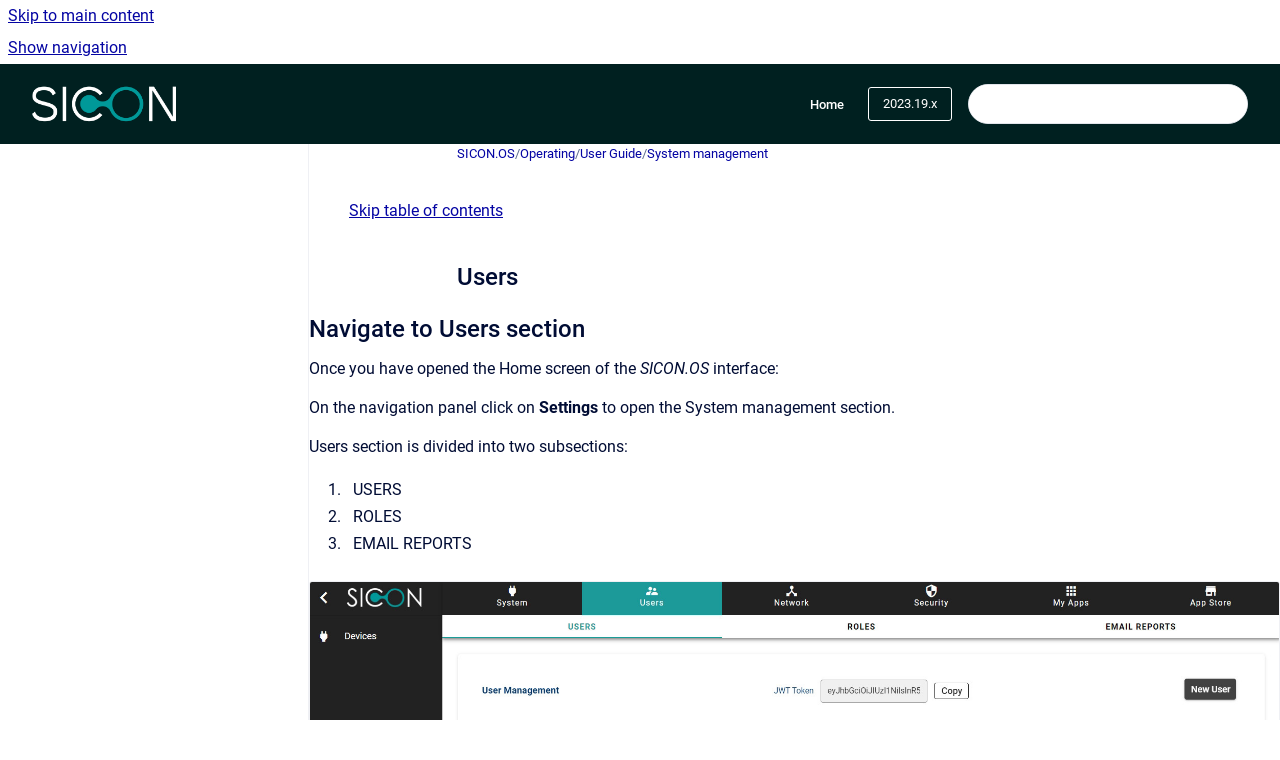

--- FILE ---
content_type: text/html
request_url: https://docs.service.sicon.eco/sicon.os/2023.19.x/users
body_size: 7878
content:
<!doctype html>
            
        
    
        
<html class="no-js" lang="en" data-vp-page-id="1727955191" data-vp-page-template="article">
    
    
    
<head>
    <!--CDP_HEAD_START-->
        <!--CDP_HEAD_END-->
    <meta charset="utf-8">
    <meta http-equiv="x-ua-compatible" content="ie=edge">
    <meta name="viewport" content="width=device-width, initial-scale=1">
    <meta name="repository-base-url" content="../../sicon.os/2023.19.x">
                <meta name="source-last-modified" content="2023-05-12T11:36Z">
    
    <meta name="Help Center Version"
          content="1.4">
    
        
    <link rel="icon" href="https://docs.service.sicon.eco/sicon.app/document-cover.png?inst-v=807045f2-22e5-4c93-93f2-9ec1b7a30f07">
    <link rel="apple-touch-icon" href="https://docs.service.sicon.eco/sicon.app/document-cover.png?inst-v=807045f2-22e5-4c93-93f2-9ec1b7a30f07">

            <link rel="canonical" href="https://docs.service.sicon.eco/sicon.os/2023.19.x/users">
                                            <link rel="alternate" hreflang="en" href="https://docs.service.sicon.eco/sicon.os/2023.19.x/users">

                                    <link rel="alternate" hreflang="x-default" href="https://docs.service.sicon.eco/sicon.os/2023.19.x/users">
                                                            
    


<!-- HelpCenter config -->


                                                                                                                                                                                                                                                                                                                                                                                                                                                                                                                                                                                                                                                                                                                                                                                                                                                                                                                                                                                                                                                                                                                                                                                                                                                                                        
    
                                                                            

    <!-- Primary Meta Tags -->
    <meta name="title" content="Users">
            <meta name="description" content="Navigate to Users section Once you have opened the Home screen of the SICON.OS interface: On the navigation panel click on Settings to open the Sys...">
    <meta property="og:description" content="Navigate to Users section Once you have opened the Home screen of the SICON.OS interface: On the navigation panel click on Settings to open the Sys...">
    <meta property="twitter:description" content="Navigate to Users section Once you have opened the Home screen of the SICON.OS interface: On the navigation panel click on Settings to open the Sys...">

        
    
    <!-- Open Graph / Facebook -->
    <meta property="og:type" content="website">
    <meta property="og:url" content="https://docs.service.sicon.eco/sicon.os/2023.19.x/users">
    <meta property="og:title" content="Users">
    <meta property="og:image" content="https://docs.service.sicon.eco/__attachments/1727955191/US_01.jpg?inst-v=807045f2-22e5-4c93-93f2-9ec1b7a30f07">


    <!-- Twitter -->
    <meta property="twitter:card" content="summary_large_image">
    <meta property="twitter:title" content="Users">
    <meta property="twitter:image" content="https://docs.service.sicon.eco/__attachments/1727955191/US_01.jpg?inst-v=807045f2-22e5-4c93-93f2-9ec1b7a30f07">

    
    <script>
        var hasCookieNotice = false;
        var usesCookieOptInStrategy = true;
        var cookieRelatedFeatures = [];

        function isSitePreview() {
            var previewStagingUrlMatcher = /\/~preview-([a-f0-9]{8}-[a-f0-9]{4}-[a-f0-9]{4}-[a-f0-9]{4}-[a-f0-9]{12})\//;
            return previewStagingUrlMatcher.test(window.location.href);
        }

        function hasSiteViewerGivenConsentForTracking() {
            try {
                return window.localStorage.getItem('shc-cookies') === 'enabled';
            } catch (e) {
                return false;
            }
        }

        function hasSiteViewerRefusedConsentForTracking() {
            try {
                return window.localStorage.getItem('shc-cookies') === 'disabled';
            } catch (e) {
                return false;
            }
        }

        function areCookiesEnabled() {
                        if (!hasCookieNotice) {
                return true;
            }

                        if (usesCookieOptInStrategy) {
                                if (hasSiteViewerGivenConsentForTracking()) {
                    return true;
                }
            } else {
                                if (!hasSiteViewerRefusedConsentForTracking()) {
                    return true;
                }
            }

            return false;
        }

        var registerCookieRelatedFeature = function (featureFunction) {

                                                
            if (typeof featureFunction === 'function') {
                cookieRelatedFeatures.push(featureFunction);
            }
        }

        var initializeCookieRelatedFeatures = function () {

                                    
            if (!areCookiesEnabled()) {
                return;
            }
            window.scrollHelpCenter.areCookiesEnabled = true;
            for (const cookieRelatedFeature of cookieRelatedFeatures) {
                try {
                    cookieRelatedFeature();
                } catch (e) {
                    console.error(e);
                }
            }
        }

        
        window.scrollHelpCenter = {
            collection: JSON.parse('{\"members\":[{\"name\":\"App, Connector and Assistant\",\"prefix\":\"sicon.app\",\"versions\":{\"available\":[{\"name\":\"Working version\"}],\"current\":{\"name\":\"2023.19.x\"}},\"variants\":{\"available\":[]}},{\"name\":\"SICON.OS\",\"prefix\":\"sicon.os\",\"versions\":{\"available\":[{\"name\":\"2024.1.x\"},{\"name\":\"2024.0.x\"},{\"name\":\"2023.23.x\"},{\"name\":\"2023.22.x\"},{\"name\":\"2023.20.x\"},{\"name\":\"2023.19.x\"},{\"name\":\"2023.18.x\"},{\"name\":\"2023.16.x\"},{\"name\":\"2023.14.x\"},{\"name\":\"2023.12.x\"},{\"name\":\"2023.10.x\"},{\"name\":\"2023.8.x\"},{\"name\":\"2023.6.x\"},{\"name\":\"2023.4.x\"},{\"name\":\"2022.56.x\"},{\"name\":\"2022.54.x\"},{\"name\":\"2022.52.x\"},{\"name\":\"2022.50.x\"},{\"name\":\"2022.48.x\"},{\"name\":\"2022.46.x\"},{\"name\":\"2022.44.x\"},{\"name\":\"2022.42.x\"},{\"name\":\"2022.40.x\"},{\"name\":\"2022.38.x\"},{\"name\":\"2022.36.x\"},{\"name\":\"2022.34.x\"},{\"name\":\"2022.32.x\"},{\"name\":\"2022.30.x\"},{\"name\":\"2022.28.x \"},{\"name\":\"2022.26.x\"},{\"name\":\"2022.24.x\"},{\"name\":\"2022.22.x\"},{\"name\":\"2022.20.x\"},{\"name\":\"2022.18.x\"},{\"name\":\"2022.16.x\"},{\"name\":\"2022.14.x\"},{\"name\":\"2022.12.x\"},{\"name\":\"2022.10.x\"},{\"name\":\"2022.8.x\"},{\"name\":\"2022.6.x\"},{\"name\":\"2021.56.x\"},{\"name\":\"2021.54.x\"},{\"name\":\"2021.52.x\"},{\"name\":\"2021.50.x \"},{\"name\":\"2021.38.x\"},{\"name\":\"2021.10.x\"}],\"current\":{\"name\":\"2023.19.x\"}},\"variants\":{\"available\":[]}},{\"name\":\"Industrial Devices\",\"prefix\":\"sicon.plug\",\"versions\":{\"available\":[{\"name\":\"Working version\"}],\"current\":{\"name\":\"2023.19.x\"}},\"variants\":{\"available\":[]},\"languages\":{\"available\":[{\"code\":\"en\",\"homePageLink\":\"..\/..\/en\/sicon.plug\/Working-version\/\"},{\"code\":\"de\",\"homePageLink\":\"..\/..\/de\/sicon.plug\/Working-version\/\"}]}},{\"name\":\"SICON.Platform\",\"prefix\":\"sicon.platforms\",\"versions\":{\"available\":[{\"name\":\"Working version\"}],\"current\":{\"name\":\"2023.19.x\"}},\"variants\":{\"available\":[]}},{\"name\":\"How to\'s Guide\",\"prefix\":\"how-to-s-guide\",\"versions\":{\"available\":[{\"name\":\"Working version\"}],\"current\":{\"name\":\"2023.19.x\"}},\"variants\":{\"available\":[]}},{\"name\":\"SICON Starter Kits\",\"prefix\":\"sicon-starter-kits\",\"versions\":{\"available\":[{\"name\":\"Working version\"}],\"current\":{\"name\":\"2023.19.x\"}},\"variants\":{\"available\":[]}}],\"currentContentSource\":{\"name\":\"SICON.OS\",\"prefix\":\"sicon.os\",\"versions\":{\"available\":[{\"name\":\"2024.1.x\"},{\"name\":\"2024.0.x\"},{\"name\":\"2023.23.x\"},{\"name\":\"2023.22.x\"},{\"name\":\"2023.20.x\"},{\"name\":\"2023.19.x\"},{\"name\":\"2023.18.x\"},{\"name\":\"2023.16.x\"},{\"name\":\"2023.14.x\"},{\"name\":\"2023.12.x\"},{\"name\":\"2023.10.x\"},{\"name\":\"2023.8.x\"},{\"name\":\"2023.6.x\"},{\"name\":\"2023.4.x\"},{\"name\":\"2022.56.x\"},{\"name\":\"2022.54.x\"},{\"name\":\"2022.52.x\"},{\"name\":\"2022.50.x\"},{\"name\":\"2022.48.x\"},{\"name\":\"2022.46.x\"},{\"name\":\"2022.44.x\"},{\"name\":\"2022.42.x\"},{\"name\":\"2022.40.x\"},{\"name\":\"2022.38.x\"},{\"name\":\"2022.36.x\"},{\"name\":\"2022.34.x\"},{\"name\":\"2022.32.x\"},{\"name\":\"2022.30.x\"},{\"name\":\"2022.28.x \"},{\"name\":\"2022.26.x\"},{\"name\":\"2022.24.x\"},{\"name\":\"2022.22.x\"},{\"name\":\"2022.20.x\"},{\"name\":\"2022.18.x\"},{\"name\":\"2022.16.x\"},{\"name\":\"2022.14.x\"},{\"name\":\"2022.12.x\"},{\"name\":\"2022.10.x\"},{\"name\":\"2022.8.x\"},{\"name\":\"2022.6.x\"},{\"name\":\"2021.56.x\"},{\"name\":\"2021.54.x\"},{\"name\":\"2021.52.x\"},{\"name\":\"2021.50.x \"},{\"name\":\"2021.38.x\"},{\"name\":\"2021.10.x\"}],\"current\":{\"name\":\"2023.19.x\"}},\"variants\":{\"available\":[]}}}'),
            source: {
                confluenceBaseUrl: 'https://sicon-eco.atlassian.net/wiki',
                confluencePageId: '1727955191',
                confluenceSpaceKey: 'DOC',
            },
            contentSourceKey: 'DOCUMENT:fd7875dd55d2cfbe7a4b3703c4fb8283',
            siteKey: 'eb6f044a-1a3d-4f3b-8226-165abddc707e',
            customJsSrc: null,
            isSitePreview: isSitePreview(),
            areCookiesEnabled: areCookiesEnabled(),
            excludePageLabel: 'scroll-help-center-exclude-page',
            hasCookieNotice: hasCookieNotice,
            usesCookieOptInStrategy: usesCookieOptInStrategy,
            registerCookieRelatedFeature: registerCookieRelatedFeature,
            initializeCookieRelatedFeatures: initializeCookieRelatedFeatures,
            isPortal: false,
            isSearch: false,
            isError: false,
            isOverview: false,
            viewportLink: '../../?l=en',
            relSiteRootPath: '../../',
            siteInstanceId: '807045f2-22e5-4c93-93f2-9ec1b7a30f07',
            theme: {
                root: {
                    absoluteLink: '../../?l=en'
                },
                header: {
                    displaySpaceName: false,
                    links: JSON.parse('[{\"url\":\"https:\/\/sicon-os-help-center.scrollhelp.site\/\",\"text\":\"Home\"}]'),
                    logo: {
                        url: '../../__assets-807045f2-22e5-4c93-93f2-9ec1b7a30f07/image/SICON%20Logo_Neg023.png',
                        alt: 'SICON Documentation'
                    },
                },
                cookieNotice: {
                    display: false,
                    headingText: 'Cookie Notice',
                    descriptionText: 'Please read our privacy statement.',
                    link: {
                        url: '',
                        text: ''
                    }
                }
            },
            integrations: {
                jiraServiceDesk: {
                    key: ''
                },
                intercom: {
                    appId: ''
                },
                zendesk: {
                    url: ''
                },
                aiSearch: {
                    enabled: false
                }
            },
            repository: {
                link: '../../sicon.os/2023.19.x',
                name: 'SICON.OS'
            },
            versionLinksForPage: JSON.parse('[{\"name\":\"2024.1.x\",\"toVersionLink\":\"..\/..\/sicon.os\/2024.1.x\/users\"},{\"name\":\"2024.0.x\",\"toVersionLink\":\"..\/..\/sicon.os\/2024.0.x\/users\"},{\"name\":\"2023.23.x\",\"toVersionLink\":\"..\/..\/sicon.os\/2023.23.x\/users\"},{\"name\":\"2023.22.x\",\"toVersionLink\":\"..\/..\/sicon.os\/2023.22.x\/users\"},{\"name\":\"2023.20.x\",\"toVersionLink\":\"..\/..\/sicon.os\/2023.20.x\/users\"},{\"name\":\"2023.19.x\",\"toVersionLink\":\"..\/..\/sicon.os\/2023.19.x\/users\"},{\"name\":\"2023.18.x\",\"toVersionLink\":\"..\/..\/sicon.os\/2023.18.x\/users\"},{\"name\":\"2023.16.x\",\"toVersionLink\":\"..\/..\/sicon.os\/2023.16.x\/users\"},{\"name\":\"2023.14.x\",\"toVersionLink\":\"..\/..\/sicon.os\/2023.14.x\/users\"},{\"name\":\"2023.12.x\",\"toVersionLink\":\"..\/..\/sicon.os\/2023.12.x\/users\"},{\"name\":\"2023.10.x\",\"toVersionLink\":\"..\/..\/sicon.os\/2023.10.x\/users\"},{\"name\":\"2023.8.x\",\"toVersionLink\":\"..\/..\/sicon.os\/2023.8.x\/users\"},{\"name\":\"2023.6.x\",\"toVersionLink\":\"..\/..\/sicon.os\/2023.6.x\/users\"},{\"name\":\"2023.4.x\",\"toVersionLink\":\"..\/..\/sicon.os\/2023.4.x\/users\"},{\"name\":\"2022.56.x\",\"toVersionLink\":\"..\/..\/sicon.os\/2022.56.x\/users\"},{\"name\":\"2022.54.x\",\"toVersionLink\":\"..\/..\/sicon.os\/2022.54.x\/users\"},{\"name\":\"2022.52.x\",\"toVersionLink\":\"..\/..\/sicon.os\/2022.52.x\/users\"},{\"name\":\"2022.50.x\",\"toVersionLink\":\"..\/..\/sicon.os\/2022.50.x\/users\"},{\"name\":\"2022.48.x\",\"toVersionLink\":\"..\/..\/sicon.os\/2022.48.x\/users\"},{\"name\":\"2022.46.x\",\"toVersionLink\":\"..\/..\/sicon.os\/2022.46.x\/users\"},{\"name\":\"2022.44.x\",\"toVersionLink\":\"..\/..\/sicon.os\/2022.44.x\/users\"},{\"name\":\"2022.42.x\",\"toVersionLink\":\"..\/..\/sicon.os\/2022.42.x\/users\"},{\"name\":\"2022.40.x\",\"toVersionLink\":\"..\/..\/sicon.os\/2022.40.x\/users\"},{\"name\":\"2022.38.x\",\"toVersionLink\":\"..\/..\/sicon.os\/2022.38.x\/users\"},{\"name\":\"2022.36.x\",\"toVersionLink\":\"..\/..\/sicon.os\/2022.36.x\/users\"},{\"name\":\"2022.34.x\",\"toVersionLink\":\"..\/..\/sicon.os\/2022.34.x\/users\"},{\"name\":\"2022.32.x\",\"toVersionLink\":\"..\/..\/sicon.os\/2022.32.x\/users\"},{\"name\":\"2022.30.x\",\"toVersionLink\":\"..\/..\/sicon.os\/2022.30.x\/users\"},{\"name\":\"2022.28.x \",\"toVersionLink\":\"..\/..\/sicon.os\/2022.28.x\/users\"},{\"name\":\"2022.26.x\",\"toVersionLink\":\"..\/..\/sicon.os\/2022.26.x\/users\"},{\"name\":\"2022.24.x\",\"toVersionLink\":\"..\/..\/sicon.os\/2022.24.x\/users\"},{\"name\":\"2022.22.x\",\"toVersionLink\":\"..\/..\/sicon.os\/2022.22.x\/users\"},{\"name\":\"2022.20.x\",\"toVersionLink\":\"..\/..\/sicon.os\/2022.20.x\/users\"},{\"name\":\"2022.18.x\",\"toVersionLink\":\"..\/..\/sicon.os\/2022.18.x\/users\"},{\"name\":\"2022.16.x\",\"toVersionLink\":\"..\/..\/sicon.os\/2022.16.x\/users\"},{\"name\":\"2022.14.x\",\"toVersionLink\":\"..\/..\/sicon.os\/2022.14.x\/users\"},{\"name\":\"2022.12.x\",\"toVersionLink\":\"..\/..\/sicon.os\/2022.12.x\/users\"},{\"name\":\"2022.10.x\",\"toVersionLink\":\"..\/..\/sicon.os\/2022.10.x\/users\"},{\"name\":\"2022.8.x\",\"toVersionLink\":\"..\/..\/sicon.os\/2022.8.x\/users\"},{\"name\":\"2022.6.x\",\"toVersionLink\":\"..\/..\/sicon.os\/2022.6.x\/users\"},{\"name\":\"2021.56.x\",\"toVersionLink\":\"..\/..\/sicon.os\/2021.56.x\/users\"},{\"name\":\"2021.54.x\",\"toVersionLink\":\"..\/..\/sicon.os\/2021.54.x\/users\"},{\"name\":\"2021.52.x\",\"toVersionLink\":\"..\/..\/sicon.os\/2021.52.x\/users\"},{\"name\":\"2021.50.x \",\"toVersionLink\":\"..\/..\/sicon.os\/2021.50.x\/users\"},{\"name\":\"2021.38.x\",\"toVersionLink\":\"..\/..\/sicon.os\/2021.38.x\/users\"},{\"name\":\"2021.10.x\",\"toVersionLink\":\"..\/..\/sicon.os\/2021.10.x\/\"}]'),
            variantLinksForPage: JSON.parse('[]'),
            languageLinksForPage: JSON.parse('[{\"displayName\":\"English\",\"code\":\"en\",\"toLanguageLink\":\"..\/..\/sicon.os\/2023.19.x\/users\",\"fallback\":false},{\"displayName\":\"German\",\"code\":\"de\",\"toLanguageLink\":\"..\/..\/?l=de\",\"fallback\":true}]'),
            defaultLanguageCode: 'en'        };
    </script>

    
            
    

    
        
    <link rel="stylesheet" href="../../__theme/css/app--9d49c7a6f16d6f27f169.css">

    
            <link rel="stylesheet"
              id="theme-asset-custom-css"
              href="../../__assets-807045f2-22e5-4c93-93f2-9ec1b7a30f07/css/custom.css">
    
    
<style>
            :root {
                        --_vpt-INTERNAL-footer-background: #002020;
        --_vpt-INTERNAL-footer-foreground: #FFF;
        --_vpt-INTERNAL-header-background: #002020;
        --_vpt-INTERNAL-header-foreground: #FFFFFF;

        /* @deprecated */
        --vp-portal-banner-background-image: url('../../__assets-807045f2-22e5-4c93-93f2-9ec1b7a30f07/image/Docs%20Banner%20img05_11.04-01-01-01-01-01-01.png');
        /* @deprecated */
        --vp-portal-banner-text-color: #ffffff;
        /* @deprecated */
        --vp-space-banner-background-image: url('../../__assets-807045f2-22e5-4c93-93f2-9ec1b7a30f07/image/GPS_Hero%20section%20bg%20image_DarkOverlay75.jpg');
        /* @deprecated */
        --vp-space-banner-text-color: #FFF;
    }
</style>

    <title>Users</title>

        </head>
    <!-- pageid attribute is deprecated - please use data-vp-page-id on html element instead -->
    <body pageid="1727955191" class="flex flex-col min-h-screen">
                    <div id="vp-js-cookies__notice"></div>
            <vp-a11y-skip-controller>
                <a class="vp-a11y-skip-trigger" href="#content">
                    <i18n-message i18nkey="navigation.skip.to.main.label">
                        Skip to main content
                    </i18n-message>
                </a>
            </vp-a11y-skip-controller>
            <button type="button" class="vp-a11y-skip-trigger vp-js-a11y-navigation-toggle">
                <i18n-message i18nkey="navigation.open.label">
                    Show navigation
                </i18n-message>
            </button>
        
        

<header data-vp-component="header" class="header hc-header-background-color">
    <div class="header__navigation relative">
        <div class="hc-header-background-color relative z-10" id="site-navigation">
            <div class="top-bar header__navigation--large vp-container hc-header-background-color hc-header-font-color">
                <div class="top-bar-left">
                    <ul class="flex flex-wrap flex-row gap-4 items-center relative m-0 p-0 list-none hc-header-background-color">
                        <li class="leading-none align-self-center header__navigation--logo">
                            <vp-localized-link>
                                <a href="../../?l=en">
                                    <img src="../../__assets-807045f2-22e5-4c93-93f2-9ec1b7a30f07/image/SICON%20Logo_Neg023.png" alt="">
                                    <i18n-message class="sr-only" i18nKey="header.home.label">
                                        Go to homepage
                                    </i18n-message>
                                </a>
                            </vp-localized-link>
                        </li>
                                            </ul>
                </div>
                <div class="top-bar-right no-print">
                    <div class="header__navigation--large__menu hc-header-background-color">
                        <ul class="flex flex-row m-0 p-0 list-none render-links">
                            
    <li class="order-6 lg:order-2 render-links--link
                              render-links--link--border">
        <a href="https://sicon-os-help-center.scrollhelp.site/"
           class="block px-4 py-3 hc-header-font-color"
           rel="noopener">
            Home
        </a>
    </li>
                            </ul>
                                                    <div id="vp-js-desktop__navigation__picker" class="ml-2 my-auto">
                                <!-- These are just placeholders and will be replaced by the actual pickers which are rendered by preact -->
                                                                    <div class="vp-picker vp-version-picker">
                                        <button class="vp-button vp-button--variant-outline vp-picker__button">
                                            2023.19.x
                                        </button>
                                    </div>
                                                                                            </div>
                                                                            <div class="my-auto list-none ml-4">
                                    

        
        
    
    <div
        data-vp-id="search-bar-placeholder"
        data-vp-component="search-bar"
        data-vp-variant=""
        class="vp-search-bar "
        aria-hidden="true"
    >
        <form
            action="/search.html"
            method="GET"
            class="vp-search-bar__input-container"
        >
            <div
                data-vp-component="search-input"
                data-vp-variant="border"
                class="vp-search-input vp-search-input--border"
            >
                <input
                    type="search"
                    autocomplete="off"
                    value=""
                    class="vp-search-input__input"
                    style="margin-right: 0;"
                >
            </div>
        </form>
    </div>

    
    <script data-vp-id="search-bar-config" type="application/json">
        {
            "hasContentSourceFilter": false,
            "hasQuickSearch": true,
            "variant": ""
        }
    </script>
                            </div>
                                            </div>

                    <button type="button" class="vp-js-header-search-toggle vp-button header__navigation--button hc-header-font-color">
                        <svg
                            data-vp-id="header-search-toggle-icon"
                            data-vp-component="icon"
                            xmlns="http://www.w3.org/2000/svg"
                            width="20"
                            height="20"
                            viewBox="0 0 20 20"
                            fill="none"
                            aria-hidden="true"
                        >
                            <path d="M8.99452 14.5C10.5121 14.5 11.809 13.9669 12.8854 12.9007C13.9618 11.8345 14.5 10.5361 14.5 9.00548C14.5 7.48794 13.9631 6.19097 12.8893 5.11458C11.8155 4.03819 10.519 3.5 9 3.5C7.46786 3.5 6.16816 4.0369 5.1009 5.11071C4.03363 6.18453 3.5 7.48096 3.5 9C3.5 10.5321 4.0331 11.8318 5.09929 12.8991C6.1655 13.9664 7.46391 14.5 8.99452 14.5ZM9 16C8.02913 16 7.11974 15.816 6.27185 15.4479C5.42395 15.0799 4.68056 14.5799 4.04167 13.9479C3.40278 13.316 2.90278 12.576 2.54167 11.728C2.18056 10.88 2 9.97053 2 8.99956C2 8.04152 2.18403 7.13542 2.55208 6.28125C2.92014 5.42708 3.41864 4.68387 4.04758 4.0516C4.67653 3.41935 5.41569 2.91935 6.26508 2.5516C7.11449 2.18387 8.02548 2 8.99806 2C9.95769 2 10.8646 2.18403 11.7188 2.55208C12.5729 2.92014 13.316 3.42014 13.9479 4.05208C14.5799 4.68403 15.0799 5.42612 15.4479 6.27835C15.816 7.13058 16 8.0381 16 9.00094C16 9.83365 15.8615 10.6213 15.5846 11.3638C15.3078 12.1062 14.9254 12.7836 14.4375 13.3958L18 16.9583L16.9375 18L13.375 14.4583C12.7668 14.9459 12.0939 15.3247 11.3564 15.5948C10.6188 15.8649 9.83333 16 9 16Z" fill="currentColor"></path>
                        </svg>
                        <i18n-message class="sr-only" i18nKey="search.form.show.label"></i18n-message>
                    </button>
                </div>
            </div>
        </div>
    </div>
</header>

        <div class="flex flex-col flex-grow hc-main-wrapper">
                            


<div class="vp-article vp-container article">
    <div class="vp-article__aside-left no-print">
        <div id="vp-js-desktop__navigation" class="vp-article__aside-left__inner"></div>
    </div>

    <main id="article-content" class="vp-article__content-panel">
                    
    <i18n-message i18nkey="breadcrumb.label" attribute="aria-label" class="vp-breadcrumbs__wrapper">
        <nav class="vp-breadcrumbs" aria-label="Breadcrumb" role="navigation">
            <div class="breadcrumbs-wrapper">
                <ol class="breadcrumbs breadcrumbs--fit-content">
                                            <li>
                                                            <a href="../../sicon.os/2023.19.x/" rel="prev">SICON.OS</a>
                                                                                        <span aria-hidden="true">/</span>
                                                    </li>
                                            <li>
                                                            <a href="../../sicon.os/2023.19.x/operating" rel="prev" class="js-breadcrumbs-truncate">Operating</a>
                                                                                        <span aria-hidden="true">/</span>
                                                    </li>
                                            <li>
                                                            <a href="../../sicon.os/2023.19.x/user-guide" rel="prev" class="js-breadcrumbs-truncate">User Guide</a>
                                                                                        <span aria-hidden="true">/</span>
                                                    </li>
                                            <li>
                                                            <a href="../../sicon.os/2023.19.x/system-management" rel="prev" class="js-breadcrumbs-truncate">System management</a>
                                                                                </li>
                                    </ol>
            </div>
        </nav>
    </i18n-message>
                        <div id="content" class="vp-a11y-skip-target" tabindex="-1"></div>
                    <div class="vp-article__aside-right no-print">
                <vp-toc data-vp-component="toc" for="main-content">
                    <vp-a11y-skip-controller slot="afterbegin">
                        <a class="vp-a11y-skip-trigger"  href="#article-inner-content">
                            <i18n-message i18nkey="navigation.skip.toc.label">
                                Skip table of contents
                            </i18n-message>
                        </a>
                    </vp-a11y-skip-controller>
                </vp-toc>
            </div>
                <div id="article-inner-content" class="vp-article__wrapper" tabindex="-1">
            <header class="article-header">
                <!-- CSS class article__heading is deprecated and will be removed in the future -->
                <h1 class="vp-article__heading article__heading"><span>Users</span></h1>
            </header>

            <section id="main-content" class="vp-article__content wiki-content article__content">
                    <h2 id="id-(2023.19.x)Users-NavigatetoUserssection">Navigate to Users section</h2><p>Once you have opened the Home screen of the&nbsp;<em>SICON.OS</em>&nbsp;interface:</p><p>On the navigation panel click on&nbsp;<strong>Settings</strong>&nbsp;to open the System management section.</p><p>Users section is divided into two subsections:</p><ol start="1"><li><p>USERS</p></li><li><p>ROLES</p></li><li><p>EMAIL REPORTS</p></li></ol><figure data-layout="center" data-align="center" class="confluence-embedded-image vp-image vp-image--align-center vp-image--width-auto image-center"><img src="../../__attachments/1727955191/US_01.jpg?inst-v=807045f2-22e5-4c93-93f2-9ec1b7a30f07"></figure><p>Let’s understand these one-by-one.</p><h3 id="id-(2023.19.x)Users-Users">Users</h3><p>Here you can manage the Users, add a new Users, modify the existing users or delete the users.</p><p>For development purposes you can copy the JWT Token for using the <a href="../../sicon.os/2023.19.x/rest-api-documentation" data-linked-resource-id="1727922192" data-linked-resource-version="1" data-linked-resource-type="page">REST API</a>.</p><figure data-layout="center" data-align="center" class="confluence-embedded-image vp-image vp-image--align-center vp-image--width-auto image-center"><img src="../../__attachments/1727955191/US_02.jpg?inst-v=807045f2-22e5-4c93-93f2-9ec1b7a30f07"></figure><p>If you want to add a new User, Click on <strong>New User</strong>. Fill the information required to create the New User and assign a role.</p><figure data-layout="align-start" data-align="left" class="confluence-embedded-image vp-image vp-image--align-left vp-image--width-auto image-left"><img src="../../__attachments/1727955191/New%20user.PNG?inst-v=807045f2-22e5-4c93-93f2-9ec1b7a30f07"></figure><p></p><h3 id="id-(2023.19.x)Users-Roles">Roles</h3><p>Under Role Description you can see which roles has been assigned to which users.</p><figure data-layout="center" data-align="center" class="confluence-embedded-image vp-image vp-image--align-center vp-image--width-12 image-center"><img src="../../__attachments/1727955191/US_03.jpg?inst-v=807045f2-22e5-4c93-93f2-9ec1b7a30f07" data-width="680"></figure>





    
<div class="panel-macro panel-macro--info panel-macros--info" role="note" aria-label="Note" data-type="info">
    <div class="panel-macro__icon panel-macros--info__icon">
                    <img aria-hidden="true" src="../../__theme/images/common/info-macro-icon--39985156a8a940b9a79d.svg">
                    </div>
    <div class="panel-macro__content panel-macros--info__content">
                <p>Please note the below privileges and their description.</p>
    </div>
</div>
<div class="table-wrap" data-layout="default"><table data-layout="default" data-local-id="64799f6d-e281-4b03-9b73-84d8c2c5f75d" class="confluenceTable"><colgroup span="1"><col span="1" style="width: 340.0px;"><col span="1" style="width: 340.0px;"></colgroup><tbody><tr><th colspan="1" rowspan="1" class="confluenceTh"><p><strong>Privilege</strong></p></th><th colspan="1" rowspan="1" class="confluenceTh"><p><strong>Description</strong></p></th></tr><tr><td colspan="1" rowspan="1" class="confluenceTd"><p>App Store Write</p></td><td colspan="1" rowspan="1" class="confluenceTd"><p>Allowed to buy new apps and edit installed apps settings.</p></td></tr><tr><td colspan="1" rowspan="1" class="confluenceTd"><p>App Store Read</p></td><td colspan="1" rowspan="1" class="confluenceTd"><p>Only allowed to see the installed apps and apps available in the store.</p></td></tr><tr><td colspan="1" rowspan="1" class="confluenceTd"><p>System Management Read</p></td><td colspan="1" rowspan="1" class="confluenceTd"><p>Allowed to only view the system management settings.</p></td></tr><tr><td colspan="1" rowspan="1" class="confluenceTd"><p>System Management Write</p></td><td colspan="1" rowspan="1" class="confluenceTd"><p>Allowed to change system settings under System Management. (App Store and My Apps pages are controlled by App Store related privileges)</p></td></tr><tr><td colspan="1" rowspan="1" class="confluenceTd"><p>Device Management Read</p></td><td colspan="1" rowspan="1" class="confluenceTd"><p>Allowed to view devices and their corresponding details and configuration under device management. Also allows to view detailed dashboard for connected devices under Devices Dashboard.</p></td></tr><tr><td colspan="1" rowspan="1" class="confluenceTd"><p>Device Management Write</p></td><td colspan="1" rowspan="1" class="confluenceTd"><p>Allowed to add new devices, delete existing devices and write device configuration.</p></td></tr><tr><td colspan="1" rowspan="1" class="confluenceTd"><p>Devices Dashboard Read</p></td><td colspan="1" rowspan="1" class="confluenceTd"><p>Only allows to read the overview of devices on the Devices Dashboard.</p></td></tr></tbody></table></div><h3 id="id-(2023.19.x)Users-EmailReports">Email Reports</h3><p>Under Email reports, you can schedule the email reports. Click on `<strong>New Schedule</strong>´</p><figure data-layout="center" data-align="center" class="confluence-embedded-image vp-image vp-image--align-center vp-image--width-auto image-center"><img src="../../__attachments/1727955191/US_04.jpg?inst-v=807045f2-22e5-4c93-93f2-9ec1b7a30f07"></figure><figure data-layout="center" data-align="center" class="confluence-embedded-image vp-image vp-image--align-center vp-image--width-auto image-center"><img src="../../__attachments/1727955191/US_05.jpg?inst-v=807045f2-22e5-4c93-93f2-9ec1b7a30f07"></figure><p>Here you can select the Report type, Device for which you need the report, user role, frequency of email reports, select date and time. Click on `Confirm´ to create a new schedule for the email reports.</p><figure data-layout="center" data-align="center" class="confluence-embedded-image vp-image vp-image--align-center vp-image--width-auto image-center"><img src="../../__attachments/1727955191/US_06.jpg?inst-v=807045f2-22e5-4c93-93f2-9ec1b7a30f07"></figure><p></p>

        
<div class="table-overlay full reveal article__content" data-vp-id="js-table-overlay">
    <i18n-message i18nkey="modal.cta.close.label" attribute="title">
        <button class="close-button table-overlay__close"
                data-close
                title="Close modal"
                type="button">
            <span aria-hidden="true">&times;</span>
        </button>
    </i18n-message>
    <div class="table-overlay__content"></div>
</div>

                                    <vp-article-pagination pageid="1727955191"></vp-article-pagination>
                            </section>

                    </div>
    </main>
</div>
                    </div>

        
    
<footer data-vp-component="footer" class="footer hc-footer-background-color">
    <div class="grid lg:flex footer--alignment hc-footer-font-color vp-container">
                    <div class="flex hc-footer-font-color">
                <img src="../../__theme/footer-logo--f92dd2820b24ad5bb8be.svg" class="footer__logo" alt="">
            </div>
                <div class="grid">
            <div class="footer__links">
                                    <a
                        href="https://gps-stuttgart.de/agb/"
                        class="hc-footer-font-color"
                        rel="noopener"
                    >
                        AGB
                    </a>
                    <span class="footer__links--separator">/</span>                                    <a
                        href="https://gps-stuttgart.de/datenschutz/"
                        class="hc-footer-font-color"
                        rel="noopener"
                    >
                        Datenschutz
                    </a>
                    <span class="footer__links--separator">/</span>                                    <a
                        href="https://gps-stuttgart.de/impressum/"
                        class="hc-footer-font-color"
                        rel="noopener"
                    >
                        Impressum
                    </a>
                                                </div>
                <ul class="footer__attribution-line--copyright hc-footer-font-color">
                    <li>
                    <i18n-message i18nkey="footer.copyright.label" options='{ "date": "2026", "by": "© 2024 GPS GmbH. All rights reserved." }'>
                        Copyright &copy; 2026 © 2024 GPS GmbH. All rights reserved.
                    </i18n-message>
                    </li>
                    <li>
                        <span aria-hidden="true">&bull;</span>
                        <i18n-message i18nkey="footer.poweredBy.label">Powered by</i18n-message>
                        &#32;
                        <a
                            href="https://www.k15t.com/go/scroll-viewport-cloud-help-center"
                            rel="noopener nofollow"
                        >
                            Scroll Viewport
                        </a>
                        &#32;
                        &#38;
                        &#32;
                        <a
                            href="https://www.atlassian.com/software/confluence"
                            rel="noopener nofollow"
                        >
                            Atlassian Confluence
                        </a>
                    </li>
                    <li id="vp-js-cookies__reset-link"></li>
                </ul>
                            <div class="footer__language-picker-container">
                    <i18n-message i18nKey="languages.picker.label" attribute="aria-label">
                        <nav class="footer__language-picker" aria-label="Select site language">
                            
                            <div id="vp-js-language-picker-placeholder" data-vp-id="language-picker-placeholder">
                                <div
                                        data-vp-id="language-picker-footer"
                                        data-vp-component="dropdown"
                                        data-vp-variant="outline"
                                        class="vp-dropdown vp-dropdown--outline variant-outline"
                                >
                                    <div class="vp-button vp-dropdown__button" style="min-width: 120px">
                                        <span aria-hidden="true" class="vp-dropdown__button-label">English</span>
                                    </div>
                                </div>
                            </div>
                        </nav>
                    </i18n-message>
                </div>
                    </div>
    </div>
</footer>

        
    
    
        
        
            
    
                
                
                
        
        <div id="vp-js-mobile__navigation"></div>

                            <div class="vp-error-log">
                <div class="vp-error-log__backdrop"></div>
                <div class="vp-error-log__modal">
                    <div class="vp-error-log__header">
                        <i18n-message i18nkey="preview.errorLog.header.label" ns="common">
                            JavaScript errors detected
                        </i18n-message>
                    </div>
                    <div class="vp-error-log__content">
                        <p>
                            <i18n-message i18nkey="preview.errorLog.content.0" ns="common">
                                Please note, these errors can depend on your browser setup.
                            </i18n-message>
                        </p>
                        <ul data-error-log-list>
                            <template class="vp-error-log__item--template">
                                <li></li>
                            </template>
                        </ul>
                        <p>
                            <i18n-message i18nkey="preview.errorLog.content.1" ns="common">
                                If this problem persists, please contact our support.
                            </i18n-message>
                        </p>
                    </div>
                    <div class="vp-error-log__footer">
                        <a class="vp-button vp-button--primary" href="https://k15t.jira.com/servicedesk/customer/portal/3" rel="noopener">
                            <i18n-message i18nkey="preview.errorLog.cta.support.label" ns="common">
                                Contact Support
                            </i18n-message>
                        </a>
                        <a class="vp-button vp-button--secondary" id="error-log-close-button" tabindex="0">
                            <i18n-message i18nkey="preview.errorLog.cta.close.label" ns="common">
                                Close
                            </i18n-message>
                        </a>
                    </div>
                </div>
            </div>
        
        <script>
            (function() {
                // set the inapphelp attributes as early as possible to avoid flashing content that should be hidden
                const searchParams = new URL(location.href).searchParams;

                if (searchParams.get('inAppHelp') === 'true') {
                    const inAppHelpClasses = ['vp-in-app-help'];

                    if (searchParams.get('title') === 'false') {
                        inAppHelpClasses.push('vp-in-app-help--no-title');
                    }

                    document.body.classList.add(...inAppHelpClasses);
                }
            }());
        </script>

        <script>
            if(!false) {
                window.scrollHelpCenter.initializeCookieRelatedFeatures();
            }
        </script>

        <script src="../../__theme/js/app--e097f5305d0a99a7c40c.js"></script>
    </body>
</html>
